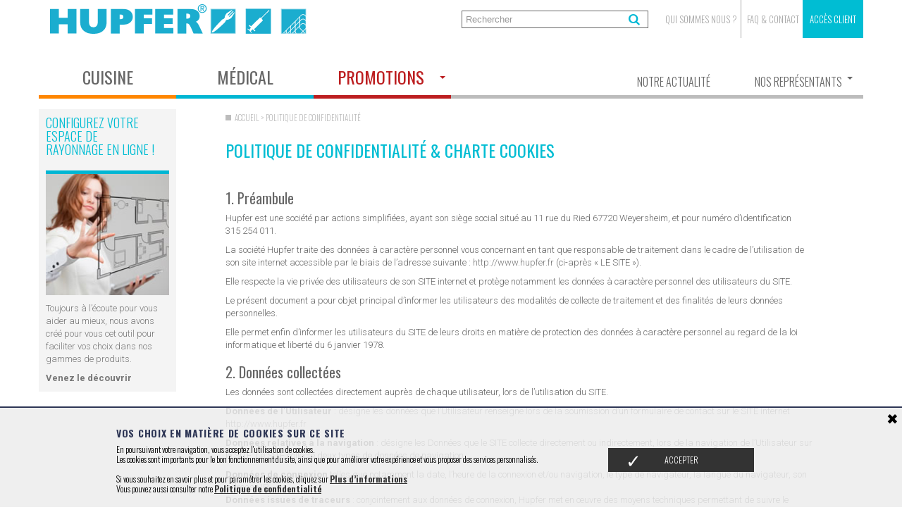

--- FILE ---
content_type: text/html; charset=utf-8
request_url: https://www.hupfer.fr/politique-de-confidentialite?popin
body_size: 12571
content:
<!DOCTYPE HTML>
<!--[if lt IE 7]> <html class="no-js lt-ie9 lt-ie8 lt-ie7" lang="fr-fr"><![endif]-->
<!--[if IE 7]><html class="no-js lt-ie9 lt-ie8 ie7" lang="fr-fr"><![endif]-->
<!--[if IE 8]><html class="no-js lt-ie9 ie8" lang="fr-fr"><![endif]-->
<!--[if gt IE 8]> <html class="no-js ie9" lang="fr-fr"><![endif]-->
<html lang="fr-fr">
	<head>
		<meta charset="utf-8" />
		<title>Politique de confidentialité - Hupfer</title>
		<meta name="robots" content="index,follow" />
		<meta name="viewport" content="width=device-width, minimum-scale=0.25, maximum-scale=1.6, initial-scale=1.0" />
		<meta name="apple-mobile-web-app-capable" content="yes" />
		<link rel="icon" type="image/vnd.microsoft.icon" href="/img/favicon.ico?1611156134" />
		<link rel="shortcut icon" type="image/x-icon" href="/img/favicon.ico?1611156134" />
			<link rel="stylesheet" href="https://www.hupfer.fr/themes/hupfer/cache/v_18_8b0e214d9efec5d2d7c78e26ac341256_all.css" type="text/css" media="all" />
		<script type="text/javascript">
var FancyboxI18nClose = 'Fermer';
var FancyboxI18nNext = 'Suivant';
var FancyboxI18nPrev = 'Pr&eacute;c&eacute;dent';
var ajaxsearch = true;
var baseDir = 'https://www.hupfer.fr/';
var baseUri = 'https://www.hupfer.fr/';
var blocksearch_type = 'top';
var contentOnly = false;
var displayList = false;
var id_lang = 1;
var instantsearch = false;
var isGuest = 0;
var isLogged = 0;
var isMobile = false;
var page_name = 'module-infrargpd-politique';
var priceDisplayMethod = 0;
var priceDisplayPrecision = 2;
var quickView = false;
var roundMode = 2;
var search_url = 'https://www.hupfer.fr/recherche';
var static_token = '0671054c44610eeeba6b95ca4bf12347';
var token = '5dca3803290aae8d89426fc0052466a4';
var usingSecureMode = true;
</script>

		<script type="text/javascript" src="/js/jquery/jquery-1.11.0.min.js"></script>
		<script type="text/javascript" src="/js/jquery/jquery-migrate-1.2.1.min.js"></script>
		<script type="text/javascript" src="/js/jquery/plugins/jquery.easing.js"></script>
		<script type="text/javascript" src="/js/tools.js"></script>
		<script type="text/javascript" src="/themes/hupfer/js/global.js"></script>
		<script type="text/javascript" src="/themes/hupfer/js/autoload/10-bootstrap.min.js"></script>
		<script type="text/javascript" src="/themes/hupfer/js/autoload/15-jquery.total-storage.min.js"></script>
		<script type="text/javascript" src="/modules/infraheadermessage/views/js/headermessage.js"></script>
		<script type="text/javascript" src="/js/jquery/plugins/fancybox/jquery.fancybox.js"></script>
		<script type="text/javascript" src="/themes/hupfer/js/tools/treeManagement.js"></script>
		<script type="text/javascript" src="/themes/hupfer/js/modules/blocknewsletter/blocknewsletter.js"></script>
		<script type="text/javascript" src="/js/jquery/plugins/autocomplete/jquery.autocomplete.js"></script>
		<script type="text/javascript" src="/themes/hupfer/js/modules/blocksearch/blocksearch.js"></script>
		<script type="text/javascript" src="/themes/hupfer/js/modules/blocktopmenu/js/hoverIntent.js"></script>
		<script type="text/javascript" src="/themes/hupfer/js/modules/blocktopmenu/js/superfish-modified.js"></script>
		<script type="text/javascript" src="/themes/hupfer/js/modules/blocktopmenu/js/blocktopmenu.js"></script>
		<script type="text/javascript" src="/modules/belvg_faq/js/belvg_faq.js"></script>
		<script type="text/javascript" src="/modules/inframobilemenu/js/inframobilemenu.js"></script>
		<script type="text/javascript" src="/modules/ganalytics/views/js/GoogleAnalyticActionLib.js"></script>
		<script type="text/javascript" src="/modules/infrargpd/js/rgpd.js"></script>
			
			<script type="text/javascript">
				(window.gaDevIds=window.gaDevIds||[]).push('d6YPbH');
				(function(i,s,o,g,r,a,m){i['GoogleAnalyticsObject']=r;i[r]=i[r]||function(){
				(i[r].q=i[r].q||[]).push(arguments)},i[r].l=1*new Date();a=s.createElement(o),
				m=s.getElementsByTagName(o)[0];a.async=1;a.src=g;m.parentNode.insertBefore(a,m)
				})(window,document,'script','//www.google-analytics.com/analytics.js','ga');
				ga('create', 'UA-71405933-1', 'auto');
				ga('require', 'ec');
				
			</script>
		<link rel="stylesheet" href="https://fonts.googleapis.com/css?family=Open+Sans:300,600&amp;subset=latin,latin-ext" type="text/css" media="all" />
		<!--[if IE 8]>
		<script src="https://oss.maxcdn.com/libs/html5shiv/3.7.0/html5shiv.js"></script>
		<script src="https://oss.maxcdn.com/libs/respond.js/1.3.0/respond.min.js"></script>
		<![endif]-->
	</head>
	<body id="module-infrargpd-politique" class="module-infrargpd-politique hide-right-column lang_fr">
					
		<div id="mobile_categories_block" class="block">

	
	

	<div class="block_content">
		<ul class="tree">
			<li id="closelink">Fermer <i class="icon icon-times"></i></li>
			<li class="contentlink"><a href="https://www.hupfer.fr/">Accueil</a></li>
			<li class="contentlink"><a href="https://www.hupfer.fr/actualites">Notre actualités</a></li>
			<li class="contentlink"><a href="https://www.hupfer.fr/representants/cuisine">Nos représantants - Cuisine</a></li>
			<li class="contentlink"><a href="https://www.hupfer.fr/representants/medical">Nos représantants - Médical</a></li>
			<li class="contentlink"><a href="https://www.hupfer.fr/pages/2-qui-sommes-nous-">Qui sommes nous ?</a></li>
			<li class="contentlink"><a href="https://www.hupfer.fr/faq">FAQ &amp; Contact</a></li>
						<li class="contentlink"><a href="https://www.hupfer.fr/connexion">Accès client</a></li>
						
					
		</ul>
	</div>
	
</div>
		<div id="page">
			<div class="header-container">
				<header id="header">
					<div class="banner">
						<div class="container">
							<div class="row">
								
							</div>
						</div>
					</div>
					<div class="container clearfix">
						<div class="row">
							<div class="clearfix">
							
								
							
									<div class="visible-xs col-xs-2">
										<div id="show-m-menu">
					                        <div class="bar"></div>
					                        <div class="bar"></div>
					                        <div class="bar"></div>
					                    </div>
				                    </div>
								
								
							
								<div id="header_logo" class="col-sm-6 col-xs-7">
									<a href="https://www.hupfer.fr/" title="Hupfer">
										<img class="logo img-responsive" src="https://www.hupfer.fr/img/hupfer-logo-1426696962.jpg" alt="Hupfer" width="366" height="45"/>
									</a>
								</div>
								
								<div class="nav col-sm-6 col-xs-3">
									<!-- Block user information module NAV  -->

<div class="header_user_info" id="header-user-box">
			
		<div>
			<a class="login" href="https://www.hupfer.fr/connexion" rel="nofollow" title="Identifiez-vous">
				Accès client
			</a>
			<div id="quick-access" class="login-form">
				<form class="in" action="https://www.hupfer.fr/connexion" method="post">
					<input type="hidden" class="hidden" name="back" value="https://www.hupfer.fr/mon-compte" />
					
					<div class="form_content clearfix">
						<div class="input-group">
							<span class="input-group-addon"><i class="icon  icon-user"></i></span>
							<input placeholder="email" class="is_required validate account_input form-control" data-validate="isEmail" type="text" id="email" name="email" value="" />
						</div>
						<div class="input-group">
							<span class="input-group-addon"><i class="icon icon-lock"></i></span>
							<input placeholder="mot de passe" class="is_required validate account_input form-control" type="password" data-validate="isPasswd" id="passwd" name="passwd" value="" />
						</div>
						<div class="clearfix row">
							<div class="col-xs-6">
								<button class="button btn allowed" type="submit" id="SubmitLogin" name="SubmitLogin">
									Connexion
								</button>
							</div>					
							<div class="col-xs-6 register-w">							
								<a class="allowed" href="https://www.hupfer.fr/contactez-nous?demande=Devenir%20client&message=Je souhaiterai devenir client.">S’inscrire</a>
							</div>
						</div>
					</div>
				</form>
			</div>
		</div>
	</div>
<!-- /Block usmodule NAV -->
<!-- Block search module TOP -->
<div id="search_block_top" class="col-sm-6 clearfix">
	<form id="searchbox" method="get" action="//www.hupfer.fr/recherche" >
		<input type="hidden" name="controller" value="search" />
		<input type="hidden" name="orderby" value="position" />
		<input type="hidden" name="orderway" value="desc" />
		<input class="search_query form-control" type="text" id="search_query_top" name="search_query" placeholder="Rechercher" value="" />
		<button type="submit" name="submit_search" class="btn btn-default button-search">
			<span>Rechercher</span>
		</button>
	</form>
</div>
<!-- /Block search module TOP -->
									
									<ul id="other-links" class="hidden-xs">
										<li class="item"><a class="link" href="https://www.hupfer.fr/pages/2-qui-sommes-nous-">Qui sommes nous ?</a></li>
										<li class="item"><a class="link" href="https://www.hupfer.fr/faq">FAQ &amp; Contact</a></li>
									</ul>
								</div>
							</div>
							
							
							<div id="main-nav" class="clearfix">
										<!-- Menu -->
	<div id="block_top_menu" class="sf-contener clearfix col-lg-12">
		<ul class="sf-menu clearfix menu-content">
			<li class="col-sm-2 category-3 "><a href="https://www.hupfer.fr/3-cuisine" title="Cuisine">Cuisine</a><ul><li class="col-sm-2 category-318 "><a href="https://www.hupfer.fr/318-niveau-constant" title="Niveau constant">Niveau constant</a><ul><li class="col-sm-2 category-375 "><a href="https://www.hupfer.fr/375-chariots-a-assiettes" title="Chariots à assiettes">Chariots à assiettes</a></li><li class="col-sm-2 category-377 "><a href="https://www.hupfer.fr/377-chariots-universels" title="Chariots universels">Chariots universels</a></li><li class="col-sm-2 category-378 "><a href="https://www.hupfer.fr/378-chariots-a-casiers" title="Chariots à casiers">Chariots à casiers</a></li><li class="col-sm-2 category-379 "><a href="https://www.hupfer.fr/379-chariots-a-plateaux" title="Chariots à plateaux">Chariots à plateaux</a></li><li class="col-sm-2 category-380 "><a href="https://www.hupfer.fr/380-distributeurs-encastrables" title="Distributeurs encastrables">Distributeurs encastrables</a></li></ul></li><li class="col-sm-2 category-348 "><a href="https://www.hupfer.fr/348-chariots" title="Chariots">Chariots</a><ul><li class="col-sm-2 category-350 "><a href="https://www.hupfer.fr/350-chariots-de-services" title="Chariots de services">Chariots de services</a></li><li class="col-sm-2 category-349 "><a href="https://www.hupfer.fr/349-chariots-a-plateforme" title="Chariots à plateforme">Chariots à plateforme</a></li><li class="col-sm-2 category-351 "><a href="https://www.hupfer.fr/351-chariots-de-transport-de-plateaux-et-couverts" title="Chariots de transport de plateaux et couverts">Chariots de transport de plateaux et couverts</a></li><li class="col-sm-2 category-352 "><a href="https://www.hupfer.fr/352-chariots-a-glissieres" title="Chariots à glissières">Chariots à glissières</a></li><li class="col-sm-2 category-353 "><a href="https://www.hupfer.fr/353-chariots-de-desserte" title="Chariots de desserte">Chariots de desserte</a></li><li class="col-sm-2 category-354 "><a href="https://www.hupfer.fr/354-chariots-divers" title="Chariots divers">Chariots divers</a></li><li class="col-sm-2 category-355 "><a href="https://www.hupfer.fr/355-chariots-de-debarrassage" title="Chariots de débarrassage">Chariots de débarrassage</a></li><li class="col-sm-2 category-356 "><a href="https://www.hupfer.fr/356-chariots-de-transport" title="Chariots de transport">Chariots de transport</a></li></ul></li><li class="col-sm-2 category-316 "><a href="https://www.hupfer.fr/316-bain-marie" title="Bain-marie">Bain-marie</a><ul><li class="col-sm-2 category-381 "><a href="https://www.hupfer.fr/381-chariots-bain-marie" title="Chariots bain-marie">Chariots bain-marie</a></li><li class="col-sm-2 category-382 "><a href="https://www.hupfer.fr/382-chariots-bain-marie-refrigeres" title="Chariots bain-marie réfrigérés">Chariots bain-marie réfrigérés</a></li><li class="col-sm-2 category-383 "><a href="https://www.hupfer.fr/383-chariots-bain-marie-froid-passif" title="Chariots bain-marie froid passif">Chariots bain-marie froid passif</a></li><li class="col-sm-2 category-384 "><a href="https://www.hupfer.fr/384-chariots-bain-marie-sur-compartiments-chauffants" title="Chariots bain-marie sur compartiments chauffants">Chariots bain-marie sur compartiments chauffants</a></li><li class="col-sm-2 category-385 "><a href="https://www.hupfer.fr/385-chariots-bain-marie-sur-etuve-chauffante" title="Chariots bain-marie sur étuve chauffante">Chariots bain-marie sur étuve chauffante</a></li><li class="col-sm-2 category-386 "><a href="https://www.hupfer.fr/386-chariots-bain-marie-sur-etuve-colonne-a-assiettes-chauffante" title="Chariots bain-marie sur étuve + colonne à assiettes chauffante">Chariots bain-marie sur étuve + colonne à assiettes chauffante</a></li></ul></li><li class="col-sm-2 category-320 "><a href="https://www.hupfer.fr/320-convoyeurs" title="Convoyeurs">Convoyeurs</a></li><li class="col-sm-2 category-342 "><a href="https://www.hupfer.fr/342-inox" title="Inox">Inox</a><ul><li class="col-sm-2 category-389 "><a href="https://www.hupfer.fr/389-tables-centrales" title="Tables centrales">Tables centrales</a></li><li class="col-sm-2 category-390 "><a href="https://www.hupfer.fr/390-tables-adossees" title="Tables adossées">Tables adossées</a></li><li class="col-sm-2 category-391 "><a href="https://www.hupfer.fr/391-lave-mains" title="Lave-mains">Lave-mains</a></li><li class="col-sm-2 category-392 "><a href="https://www.hupfer.fr/392-tables-du-chef-adossees-avec-etagere-basse" title="Tables du chef adossées avec étagère basse">Tables du chef adossées avec étagère basse</a></li><li class="col-sm-2 category-393 "><a href="https://www.hupfer.fr/393-plonges-standard" title="Plonges standard">Plonges standard</a></li><li class="col-sm-2 category-394 "><a href="https://www.hupfer.fr/394-plonges-pour-lave-vaisselle" title="Plonges pour lave-vaisselle">Plonges pour lave-vaisselle</a></li><li class="col-sm-2 category-395 "><a href="https://www.hupfer.fr/395-meubles-inox" title="Meubles inox">Meubles inox</a></li><li class="col-sm-2 category-396 "><a href="https://www.hupfer.fr/396-meubles-de-rangement" title="Meubles de rangement">Meubles de rangement</a></li><li class="col-sm-2 category-360 "><a href="https://www.hupfer.fr/360-accessoires" title="Accessoires">Accessoires</a></li><li class="col-sm-2 category-359 "><a href="https://www.hupfer.fr/359-tables-standard" title="Tables standard">Tables standard</a></li></ul></li><li class="col-sm-2 category-343 "><a href="https://www.hupfer.fr/343-petit-materiel" title="Petit matériel">Petit matériel</a><ul><li class="col-sm-2 category-387 "><a href="https://www.hupfer.fr/387-bacs-gastronormes-en-inox-1810" title="Bacs gastronormes en inox 18/10">Bacs gastronormes en inox 18/10</a></li><li class="col-sm-2 category-388 "><a href="https://www.hupfer.fr/388-bacs-gastronormes-perfores-en-inox-1810" title="Bacs gastronormes perforés en inox 18/10">Bacs gastronormes perforés en inox 18/10</a></li><li class="col-sm-2 category-363 "><a href="https://www.hupfer.fr/363-armoire-sterilisation" title="Armoire stérilisation">Armoire stérilisation</a></li><li class="col-sm-2 category-362 "><a href="https://www.hupfer.fr/362-destructeurs-dinsectes" title="Destructeurs d’insectes">Destructeurs d’insectes</a></li><li class="col-sm-2 category-361 "><a href="https://www.hupfer.fr/361-bacs-gastronomes" title="Bacs gastronomes">Bacs gastronomes</a></li></ul></li><li class="col-sm-2 category-161 "><a href="https://www.hupfer.fr/161-rayonnages" title="Rayonnages">Rayonnages</a><ul><li class="col-sm-2 category-365 "><a href="https://www.hupfer.fr/365-norme-5" title="Norme 5">Norme 5</a></li><li class="col-sm-2 category-364 "><a href="https://www.hupfer.fr/364-norme-20" title="Norme 20">Norme 20</a></li><li class="col-sm-2 category-366 "><a href="https://www.hupfer.fr/366-norme-12" title="Norme 12">Norme 12</a></li><li class="col-sm-2 category-368 "><a href="https://www.hupfer.fr/368-rayonnage-compact-sur-rails" title="Rayonnage compact sur rails">Rayonnage compact sur rails</a></li><li class="col-sm-2 category-369 "><a href="https://www.hupfer.fr/369-rayonnage-mural" title="Rayonnage mural">Rayonnage mural</a></li><li class="col-sm-2 category-370 "><a href="https://www.hupfer.fr/370-rayonnage-roulant" title="Rayonnage roulant">Rayonnage roulant</a></li></ul></li><li class="col-sm-2 category-339 "><a href="https://www.hupfer.fr/339-machines-a-glacons-wessamat" title="Machines à glaçons Wessamat">Machines à glaçons Wessamat</a></li><li class="col-sm-2 category-162 "><a href="https://www.hupfer.fr/162-lignes-de-selfs" title="Lignes de selfs">Lignes de selfs</a><ul><li class="col-sm-2 category-372 "><a href="https://www.hupfer.fr/372-ligne-de-self-mini" title="Ligne de self MINI">Ligne de self MINI</a></li><li class="col-sm-2 category-371 "><a href="https://www.hupfer.fr/371-ligne-de-self-drop-in" title="Ligne de self DROP IN">Ligne de self DROP IN</a></li><li class="col-sm-2 category-373 "><a href="https://www.hupfer.fr/373-ligne-de-self-image" title="Ligne de self IMAGE">Ligne de self IMAGE</a></li><li class="col-sm-2 category-374 "><a href="https://www.hupfer.fr/374-accessoires-communs-image-et-mini" title="Accessoires communs IMAGE et MINI">Accessoires communs IMAGE et MINI</a></li></ul></li><li class="col-sm-2 category-347 "><a href="https://www.hupfer.fr/347-chariots-transport-de-repas" title="Chariots transport de repas">Chariots transport de repas</a><ul><li class="col-sm-2 category-358 "><a href="https://www.hupfer.fr/358-chariots-banquet" title="Chariots banquet">Chariots banquet</a></li><li class="col-sm-2 category-357 "><a href="https://www.hupfer.fr/357-chariots-repas" title="Chariots repas">Chariots repas</a></li><li class="col-sm-2 category-376 "><a href="https://www.hupfer.fr/376-chariot-de-distribution-de-repas-liaison-chaude" title="Chariot de distribution de repas (Liaison chaude)">Chariot de distribution de repas (Liaison chaude)</a></li></ul></li><li class="col-sm-2 category-397 "><a href="https://www.hupfer.fr/397-promotions" title="Promotions">Promotions</a><ul><li class="col-sm-2 category-406 "><a href="https://www.hupfer.fr/406-offre-promotionelle-d-automne" title="OFFRE PROMOTIONELLE D'AUTOMNE">OFFRE PROMOTIONELLE D'AUTOMNE</a></li><li class="col-sm-2 category-407 "><a href="https://www.hupfer.fr/407-materiel-neuf-declasse" title="MATERIEL NEUF DECLASSE">MATERIEL NEUF DECLASSE</a></li><li class="col-sm-2 category-399 "><a href="https://www.hupfer.fr/399-super-promo-" title="SUPER PROMO !">SUPER PROMO !</a></li></ul></li><li class="col-sm-2 category-400 "><a href="https://www.hupfer.fr/400-nouveautes" title="Nouveautés">Nouveautés</a></li><li class="col-sm-2 category-402 "><a href="https://www.hupfer.fr/402-arcanox" title="Arcanox">Arcanox</a><ul><li class="col-sm-2 category-403 "><a href="https://www.hupfer.fr/403-chariots-a-assiettes-rehausses" title="Chariots à assiettes réhaussés">Chariots à assiettes réhaussés</a></li><li class="col-sm-2 category-404 "><a href="https://www.hupfer.fr/404-chariots-niveau-constant" title="Chariots niveau constant">Chariots niveau constant</a></li><li class="col-sm-2 category-405 "><a href="https://www.hupfer.fr/405-chariots-petit-dejeuner" title="Chariots petit déjeuner">Chariots petit déjeuner</a></li></ul></li><li class="category-thumbnail"></li></ul></li><li class="col-sm-2 category-12 "><a href="https://www.hupfer.fr/12-medical" title="Médical">Médical</a><ul><li class="col-sm-2 category-13 "><a href="https://www.hupfer.fr/13-lavage-et-decontamination-" title="Lavage et décontamination ">Lavage et décontamination </a><ul><li class="col-sm-2 category-15 "><a href="https://www.hupfer.fr/15-paillasses-humides" title="Paillasses humides">Paillasses humides</a></li><li class="col-sm-2 category-16 "><a href="https://www.hupfer.fr/16-paillasses-de-lavage-et-d-instruments" title="Paillasses de lavage et d'instruments">Paillasses de lavage et d'instruments</a></li></ul></li><li class="col-sm-2 category-14 "><a href="https://www.hupfer.fr/14-conditionnement-et-preparation" title="Conditionnement et préparation">Conditionnement et préparation</a></li><li class="col-sm-2 category-25 "><a href="https://www.hupfer.fr/25-transport-et-distribution" title="Transport et distribution">Transport et distribution</a></li><li class="col-sm-2 category-26 "><a href="https://www.hupfer.fr/26-stockage-et-rangement" title="Stockage et rangement">Stockage et rangement</a></li><li class="col-sm-2 category-27 "><a href="https://www.hupfer.fr/27-bloc-operatoire" title="Bloc opératoire">Bloc opératoire</a></li><li class="col-sm-2 category-28 "><a href="https://www.hupfer.fr/28-divers" title="Divers">Divers</a></li><li class="col-sm-2 category-398 "><a href="https://www.hupfer.fr/398-promotions" title="Promotions">Promotions</a></li><li class="col-sm-2 category-401 "><a href="https://www.hupfer.fr/401-nouveautes" title="Nouveautés">Nouveautés</a></li><li class="category-thumbnail"></li></ul></li>
										<li class="col-sm-2 custom-main-item promotions-menu-item">
					<a href="#">Promotions</a>
					<div class="subnav">
													<div class="subitem kitchen">
								<a class="sublink" href="https://www.hupfer.fr/397-promotions">Cuisine</a>
							</div>
																			<div class="subitem medical">
								<a class="sublink" href="https://www.hupfer.fr/398-promotions">Médical</a>
							</div>
											</div>
				</li>
						
		</ul>
		<ul id="side-menu">
			<li class="item">
				<a class="link" href="https://www.hupfer.fr/actualites">
					Notre actualité
				</a>
			</li>
			<li class="item has-children">
				<span class="link">
					Nos représentants
				</span>
				<ul class="subnavi clearfix">
					<li class="subitem kitchen">
						<a class="sublink " href="https://www.hupfer.fr/representants/cuisine">Cuisine</a>
					</li>
					<li class="subitem medical">
						<a class="sublink" href="https://www.hupfer.fr/representants/medical">Médical</a>
					</li>
				</ul>
			</li>
		</ul>
	</div>
	<!--/ Menu -->
							</div>
						</div>

					</div>
				</header>
			</div>
			<div class="columns-container">
				<div id="columns" class="container">
					
					
					
					<div class="row">
					
													<div id="left_column" class="column col-xs-12 col-sm-2">
							  <div class="aside-box hidden-xs configurator-box">
	<a href="https://www.hupfer.fr/configurateur">
	<h2 class="title">Configurez votre espace de<br /> rayonnage en ligne !</h2>
	<div class="illu"></div>
	<p>Toujours &agrave; l&rsquo;&eacute;coute pour vous aider au mieux, nous avons cr&eacute;&eacute; pour vous  cet outil pour faciliter vos choix dans nos gammes de produits.</p>
	<strong>Venez le découvrir</a></strong>
	</a>
	
</div>
							</div>
												
												<div id="center_column" class="center_column col-xs-12 col-sm-10">
						
													
<!-- Breadcrumb -->
<div class="breadcrumb clearfix">
	<a class="home" href="http://www.hupfer.fr/" title="retour &agrave; Accueil">
		Accueil
	</a>
			<span class="navigation-pipe">&gt;</span>
					<span class="navigation_page">	<span class="navigation_page">Politique de confidentialité</span>
</span>
			</div>
<!-- /Breadcrumb -->

							
<h1>Politique de confidentialité &amp; charte cookies<br /><br /></h1>
<h2>1. Préambule</h2>
<p>Hupfer est une société par actions simplifiées, ayant son siège social situé au 11 rue du Ried 67720 Weyersheim, et pour numéro d’identification 315 254 011.</p>
<p>La société Hupfer traite des données à caractère personnel vous concernant en tant que responsable de traitement dans le cadre de l’utilisation de son site internet accessible par le biais de l’adresse suivante : <a href="http://www.hupfer.fr">http://www.hupfer.fr</a> (ci-après « LE SITE »).</p>
<p>Elle respecte la vie privée des utilisateurs de son SITE internet et protège notamment les données à caractère personnel des utilisateurs du SITE.</p>
<p>Le présent document a pour objet principal d’informer les utilisateurs des modalités de collecte de traitement et des finalités de leurs données personnelles.</p>
<p>Elle permet enfin d’informer les utilisateurs du SITE de leurs droits en matière de protection des données à caractère personnel au regard de la loi informatique et liberté du 6 janvier 1978.</p>
<p></p>
<h2>2. Données collectées</h2>
<p>Les données sont collectées directement auprès de chaque utilisateur, lors de l’utilisation du SITE.</p>
<p><b>Données de l’Utilisateur </b>: désigne les données que l’Utilisateur renseigne lors de la soumission d’un formulaire de contact sur le SITE internet <a href="http://www.hupfer.fr">http://www.hupfer.fr</a></p>
<p><b>Données relatives à la navigation </b>: désigne les Données que le SITE collecte directement ou indirectement, lors de la navigation de l’Utilisateur sur le SITE. Le SITE collecte deux types de données de navigation :</p>
<ul><li><b>Données de connexion </b>telles que notamment la date, l’heure de la connexion et/ou navigation, le type de navigateur, la langue du navigateur, son adresse IP.</li>
<li><b>Données issues de traceurs </b>: conjointement aux données de connexion, Hupfer met en œuvre des moyens techniques permettant de suivre le comportement de l’Utilisateur lors de sa navigation notamment par le biais de cookies. Ces moyens techniques ne permettent pas à Hupfer d’identifier l’Utilisateur. Pour plus d’informations sur les Cookies, l’Utilisateur est invité à se conférer à la rubrique «<i>9. Charte relative à l’utilisation de cookies</i> ».</li>
</ul><p>Les données personnelles de chaque utilisateur sont collectées ou traitées en tout ou partie lorsque l’utilisateur renseigne un formulaire de contact.</p>
<p>Dans le cadre de l’utilisation du SITE et de la soumission d’un formulaire, plusieurs types de données à caractère personnel peuvent être collectées et notamment :</p>
<ul><li>Le cadre d’exécution de votre demande (particulier / professionnel)</li>
<li>Votre nom et prénom</li>
<li>Le nom de votre société (le cas échéant)</li>
<li>Votre adresse email</li>
<li>Votre numéro de téléphone</li>
<li>Votre adresse complète incluant code postal et ville</li>
<li>Votre numéro de téléphone</li>
<li>La description de votre problématique.</li>
</ul><p>Les données obligatoires sont signalées dans les formulaires de collecte par un astérisque. Les utilisateurs sont tenus de renseigner chacune de ces données afin de pouvoir avoir accès au service proposé.</p>
<h2>3. Finalités des données collectées</h2>
<p>La société Hupfer s’engage à ne traiter vos données que pour les finalités décrites ci-dessous :</p>
<ul><li>La facilitation d’accès et d’utilisation du service par les internautes ;</li>
<li>La réponse commerciale à une demande effectuée par l’utilisateur ;</li>
<li>La constitution d’une base de données client ;</li>
<li>L’élaboration de statistiques et de mesures de fréquentation des Services ;</li>
<li>L’optimisation de l’utilisation du SITE internet ;</li>
<li>L’envoi de newsletters à la condition que l’Utilisateur ait coché la case prévue à cet effet pour exprimer son acceptation, lors de son inscription au service. L’Utilisateur peut à tout moment se désinscrire de ces Newsletters par le lien de désinscription que l’Utilisateur trouvera en bas de chaque Newsletter envoyée mais également sur simple demande adressée au siège Hupfer ou à <a href="mailto:confidentialite@hupfer.com">confidentialite@hupfer.com</a>.</li>
</ul><h2>4. Destinataires des données collectées</h2>
<p>La société Hupfer s’engage à prendre toutes les précautions utiles, mesures organisationnelles et techniques appropriées pour préserver la sécurité, l’intégrité et la confidentialité des Données et notamment, empêcher qu’elles soient déformées, endommagées ou que des tiers non autorisés y aient accès.</p>
<p>La société Hupfer s’engage à garder vos données en interne, et à ne communiquer aucune d’elles à des tiers autres que des sous-traitants de la société Hupfer, ou tout autre partenaire pour une prospection commerciale sans votre autorisation expresse.</p>
<p>Le cas échéant, les données pourront être communiquées à toute autorité légalement habilitée à en connaître en particulier en cas de réquisition judiciaire des autorités judiciaires, policières ou administratives.</p>
<h2>5. Droits des Utilisateurs du site</h2>
<p>En vertu des dispositions prévues aux articles 38 et suivants de la loi informatique et liberté du 6 janvier 1978, chaque utilisateur dispose d’un droit d’accès, d’interrogation, de modification et d’opposition pour motif légitime de ses données personnelles.</p>
<p>Afin de garantir l’exercice de vos droits, la société Hupfer met à disposition l’adresse mail suivante : confidentialité@hupfer.fr.</p>
<p>Vous pouvez également exercer vos droits par courrier à l’adresse suivante :</p>
<p>HUPFER</p>
<p>Service Confidentialité</p>
<p>11 rue du Ried</p>
<p>67720 Weyersheim</p>
<p>Chaque demande envoyée par l’utilisateur pour l’exercice de ses droits devra être accompagnée d’une copie d’un titre d’identité signé afin de garantir la confidentialité des données personnelles des utilisateurs.</p>
<p>La société Hupfer utilise des cookies sur son SITE internet.</p>
<h2>6. Mesures de Protection</h2>
<p>Afin de se conformer à l’article 34 de la loi informatique et liberté du 6 janvier 1978, la société Hupfer s’engage à prendre toutes les précautions utiles, afin d’assurer la sécurité des données et prévenir leurs dénaturation ou l’accès sans autorisation par des tiers.</p>
<p>La société Hupfer s’engage notamment à protéger ses locaux de toute intrusion par des tiers, et également de protéger l’accès à ses ordinateurs par des mots de passe.</p>
<p>En cas de sous-traitance d’une partie ou de la totalité d’un traitement de données à caractère personnel, la société Hupfer s’engage à ce que ces derniers garantissent la sécurité et la confidentialité des données à caractère personnel par tout moyen utile tant matériel qu’humain.</p>
<h2>7. Redirection vers des sites internet tiers</h2>
<p>Des liens présents sur le SITE internet de la société Hupfer peuvent vous renvoyer vers d’autres sites internet que le site en question.</p>
<p>A partir du moment où vous quittez le SITE pour naviguer sur le nouveau site internet où vous êtes renvoyé(e), vous êtes soumis(e) à la politique de confidentialité du nouveau site internet sur lequel vous naviguez, et la présente politique de confidentialité n’est plus applicable.</p>
<p>A ce titre, il vous est conseillé de prendre connaissance de la politique de protection des données personnelles de chacun des sites concernés afin de vérifier que vos droits soient bien protégés.</p>
<p>La société Hupfer ne saurait être tenue responsable de tout contenu de l’un des sites internet vers lequel elle renvoie qui contreviendrait aux dispositions légales et réglementaires en vigueur.</p>
<h2>8. Durée de conservation des données</h2>
<p>La société Hupfer conserve vos données conformément aux dispositions légales en vigueur, à savoir pendant une durée proportionnelle à la finalité pour laquelle elles ont été collectées.</p>
<p>Les Données des Utilisateurs ne seront pas conservées au-delà de la durée strictement nécessaire aux finalités poursuivies telles qu’énoncées aux présentes et ce conformément à la Loi.</p>
<p>Les Données de l’Utilisateur seront automatiquement effacées lorsque les durées de conservation expireront.</p>
<h2 id="charte-cookies">9. Charte relative à l’utilisation des cookies</h2>
<p><br />Nous utilisons des cookies afin d’améliorer votre expérience utilisateur et vous offrir des contenus enrichis et personnalisés.</p>
<p><strong>&gt; Qu’est-ce qu’un cookie ?</strong></p>
<p>Un cookie (ci-après le(s) "Cookie(s) ") est un fichier texte susceptible d’être enregistré dans votre terminal (ordinateur, tablette, ou smartphone) lors de la consultation de notre SITE avec un logiciel de navigation. Un cookie permet à son émetteur, pendant sa durée de validité, de reconnaître le terminal concerné à chaque fois que ce terminal accède à un contenu numérique comportant des cookies du même émetteur.</p>
<p><strong>&gt; Qui utilise des cookies ?</strong></p>
<p>Les cookies peuvent être déposés par nous ou par nos partenaires. Seul l’émetteur d’un cookie est susceptible de lire ou de modifier des informations qui y sont contenues.</p>
<p><strong>&gt; Pourquoi utilisons-nous des cookies et lesquels ?</strong></p>
<p>Les cookies permettent au SITE de fonctionner efficacement, et de se souvenir de vos préférences, de nous fournir à nous ainsi qu’à nos partenaires des informations à des fins statistiques ou publicitaires.</p>
<p>- LES COOKIES DE FONCTIONNEMENT :  Les cookies de fonctionnement ou cookies “nécessaires” contribuent à rendre le SITE Web utilisable en activant des fonctions de base comme la navigation de page et l'accès aux zones sécurisées du SITE Web. Le SITE Web ne peut pas fonctionner correctement sans ces cookies.</p>
<p>- LES COOKIES FONCTIONNELS ET DE PERSONNALISATION :</p>
<p>Les cookies fonctionnels et de personnalisation permettent au SITE Web de retenir des informations qui modifient la manière dont le SITE se comporte ou s’affiche, comme votre langue préférée ou la région dans laquelle vous vous situez.</p>
<p>Ils permettent également de comprendre comment les utilisateurs interagissent avec le SITE Web par la collecte et la communication d'informations de manière totalement anonyme.</p>
<p>- LES COOKIES PUBLICITAIRES ET DE PARTAGE :</p>
<p>Les cookies publicitaires et de partage sont utilisés pour effectuer le suivi des visiteurs au travers des sites Web. Leur but est d'afficher des publicités qui sont pertinentes et intéressantes ou encore limiter le nombre de fois où vous avez vu une publicité et ainsi contribuer à améliorer votre navigation.</p>
<p><br /><strong>&gt; Comment les contrôler ?</strong></p>
<p>En poursuivant votre navigation vous acceptez que des cookies soient déposés sur votre terminal.</p>
<p>Exercer votre choix via nos dispositifs d'opt-in/opt-out :</p>
<p><a href="#rgpd_fancybox" id="rgpd_more_infos">Mes préférences cookies</a></p>
<p><br />Exercer votre choix via les dispositifs d'opt-in/opt-out de nos partenaires :</p>
<p>Certains cookies que nous émettons sont fournis par des prestataires et partenaires tiers. <br />Vous pouvez également exprimer votre choix auprès de nos partenaires.</p>
<p>Pour en savoir plus à propos de leurs pratiques et pour exercer votre choix quant à ces cookies, vous pouvez cliquer sur les liens suivants :</p>
<p>- Google : <a href="https://policies.google.com/privacy?hl=fr&amp;gl=fr" style="text-transform:none;">https://policies.google.com/privacy?hl=fr&amp;gl=fr</a><br />- Google (Analytics) : <a href="https://tools.google.com/dlpage/gaoptout?hl=fr" style="text-transform:none;">https://tools.google.com/dlpage/gaoptout?hl=fr</a></p>
<p><br />Gérer vos préférences cookies depuis votre navigateur :</p>
<p>Vous pouvez à tout moment configurer votre logiciel de navigation de manière à ce que des cookies soient enregistrés dans le terminal ou, au contraire, qu'ils soient rejetés, soit systématiquement, soit selon leur émetteur.</p>
<p>Pour la gestion des cookies, la configuration de chaque navigateur est différente. Elle est décrite dans le menu d'aide de votre navigateur, qui vous permettra de savoir de quelle manière modifier vos souhaits :</p>
<p>Pour Chrome™ :<br /><a href="http://support.google.com/chrome/bin/answer.py?hl=fr&amp;hlrm=en&amp;answer=95647" style="text-transform:none;">http://support.google.com/chrome/bin/answer.py?hl=fr&amp;hlrm=en&amp;answer=95647</a></p>
<p>Pour Firefox™ :<br /><a href="https://support.mozilla.org/fr/kb/activer-desactiver-cookies-preferences?redirectlocale=fr&amp;redirectslug=Activer+et+d%C3%A9sactiver+les+cookies" style="text-transform:none;">https://support.mozilla.org/fr/kb/activer-desactiver-cookies-preferences?redirectlocale=fr&amp;redirectslug=Activer+et+d%C3%A9sactiver+les+cookies</a></p>
<p>Pour Internet Explorer™ :<br /><a href="http://windows.microsoft.com/fr-FR/windows-vista/Block-or-allow-cookies" style="text-transform:none;">http://windows.microsoft.com/fr-FR/windows-vista/Block-or-allow-cookies</a></p>
<p>Pour Safari™ :<br /><a href="https://support.apple.com/kb/PH19214?locale=fr_FR&amp;viewlocale=fr_FR" style="text-transform:none;">https://support.apple.com/kb/PH19214?locale=fr_FR&amp;viewlocale=fr_FR</a></p>
<p>Pour Opera™ :<br /><a href="http://help.opera.com/Windows/10.20/fr/cookies.html" style="text-transform:none;">http://help.opera.com/Windows/10.20/fr/cookies.html</a></p>
<p><br /><strong>&gt; Autre ressource utile</strong></p>
<p>Plateforme Your Online Choice :  </p>
<p>L’Utilisateur peut se connecter au SITE Youronlinechoices, proposé par les professionnels de la publicité digitale regroupés au sein de l’association européenne EDAA (European Digital Advertising Alliance) et géré en France par l’Interactive Advertising Bureau France. L’Utilisateur pourra ainsi connaître les entreprises inscrites à cette plate-forme et qui offrent la possibilité de refuser ou d'accepter les Cookies utilisés par ces entreprises pour adapter aux informations de l’Utilisateur de navigation les publicités susceptibles d'être affichées sur son terminal : http://www.youronlinechoices.com/fr/controler-ses-cookies/</p>
					</div><!-- #center_column -->
										</div><!-- .row -->
				</div><!-- #columns -->
			</div><!-- .columns-container -->
							<!-- Footer -->
				<div class="footer-container">
					<footer id="footer"  class="container">
						<div class="clearfix">
							<div id="infra-newsletter-footer" class="block">
	
		<form action="https://www.hupfer.fr/infolettre-hupfer?shuntError=true" method="post">
			<span class="title">Recevez en avant première toutes nos informations et nouveautés produits</span>
			
			<div class="form-group" >
				<input class="inputNew form-control grey newsletter-input" id="newsletter-input" type="text" name="email" size="18" placeholder="Votre e-mail" />
                <button type="submit" name="submitNewsletter" class="btn btn-default button button-small">
                    <span>Je m'abonne à la lettre d'informations <i class="icon icon-chevron-right"></i></span>
                </button>
				<input type="hidden" name="action" value="0" />
			</div>
		</form>
</div><div class="footer-box col-sm-3" id="footer-contact-box">
	<div class="logo">
		<img src="https://www.hupfer.fr/img/hupfer-logo-1426696962.jpg" alt="Hupfer"  title="Hupfer" />
	</div>
	<div itemscope itemtype="http://schema.org/Organization">
	  <span class="name" itemprop="name">Hupfer</span>
	
	  <div itemprop="address" itemscope itemtype="http://schema.org/PostalAddress">
	
	      <span itemprop="streetAddress">11B Rue du Ried</span>
	      <span itemprop="postalCode">67720</span>
	      <span itemprop="addressLocality">Weyersheim</span>
	  </div>
	  <div>
	    <span>T&eacute;l : <span itemprop="telephone">03 88 51 73 43</span></span>
	    <span>Fax : <span itemprop="faxNumber">03 88 51 73 23</span></span>
	  </div>
	</div>
	
	<div class="contact-link">
		<a href="https://www.hupfer.fr/contactez-nous">Contactez-nous</a>
	</div>
	
</div><div class="univers-categories col-xs-6 col-sm-3 category-1 clearfix">
	<h3 class="title">Le catalogue<span class="cat-name">Racine</span></h3>
	
	
		 
	
			 
					<ul class="list">
				<li class="item">
			<a class="link" href="https://www.hupfer.fr/2-accueil">Accueil</a>
		</li>
								</ul>
		 
					<ul class="list">
				<li class="item">
			<a class="link" href="https://www.hupfer.fr/1-racine">Accueil direct inox</a>
		</li>
					</ul>
				
</div>
<div class="univers-categories col-xs-6 col-sm-3 category-3 clearfix">
	<h3 class="title">Le catalogue<span class="cat-name">Cuisine</span></h3>
	
	
		 
	
			 
					<ul class="list">
				<li class="item">
			<a class="link" href="https://www.hupfer.fr/318-niveau-constant">Niveau constant</a>
		</li>
					 
				<li class="item">
			<a class="link" href="https://www.hupfer.fr/348-chariots">Chariots</a>
		</li>
					 
				<li class="item">
			<a class="link" href="https://www.hupfer.fr/316-bain-marie">Bain-marie</a>
		</li>
					 
				<li class="item">
			<a class="link" href="https://www.hupfer.fr/342-inox">Inox</a>
		</li>
					 
				<li class="item">
			<a class="link" href="https://www.hupfer.fr/343-petit-materiel">Petit matériel</a>
		</li>
								</ul>
		 
					<ul class="list">
				<li class="item">
			<a class="link" href="https://www.hupfer.fr/161-rayonnages">Rayonnages</a>
		</li>
					 
				<li class="item">
			<a class="link" href="https://www.hupfer.fr/339-machines-a-glacons-wessamat">Machines à glaçons Wessamat</a>
		</li>
					 
				<li class="item">
			<a class="link" href="https://www.hupfer.fr/162-lignes-de-selfs">Lignes de selfs</a>
		</li>
					 
				<li class="item">
			<a class="link" href="https://www.hupfer.fr/347-chariots-transport-de-repas">Chariots transport de repas</a>
		</li>
					 
				<li class="item">
			<a class="link" href="https://www.hupfer.fr/402-arcanox">Arcanox</a>
		</li>
					</ul>
				
</div>
<div class="univers-categories col-xs-6 col-sm-3 category-12 clearfix">
	<h3 class="title">Le catalogue<span class="cat-name">Médical</span></h3>
	
	
		 
	
			 
					<ul class="list">
				<li class="item">
			<a class="link" href="https://www.hupfer.fr/12-medical">Lavage et décontamination </a>
		</li>
					 
				<li class="item">
			<a class="link" href="https://www.hupfer.fr/12-medical">Conditionnement et préparation</a>
		</li>
					 
				<li class="item">
			<a class="link" href="https://www.hupfer.fr/12-medical">Transport et distribution</a>
		</li>
					 
				<li class="item">
			<a class="link" href="https://www.hupfer.fr/12-medical">Stockage et rangement</a>
		</li>
								</ul>
		 
					<ul class="list">
				<li class="item">
			<a class="link" href="https://www.hupfer.fr/12-medical">Bloc opératoire</a>
		</li>
					 
				<li class="item">
			<a class="link" href="https://www.hupfer.fr/12-medical">Divers</a>
		</li>
					 
				<li class="item">
			<a class="link" href="https://www.hupfer.fr/398-promotions">Promotions</a>
		</li>
					</ul>
				
</div>
	<!-- MODULE Block footer -->
	<section class="footer-block col-xs-12 col-sm-3" id="block_various_links_footer">
		<ul>
		
			<li class="item"><a class="link" href="https://www.hupfer.fr/pages/2-qui-sommes-nous-">Qui sommes nous ?</a></li>
			<li class="item"><a class="link" href="https://www.hupfer.fr/faq">FAQ &amp; Contact</a></li>
			<li class="item"><a class="link" href="https://www.hupfer.fr/infolettre-hupfer">L'infolettre Hupfer</a></li>
			<li class="item">
				<a href="https://www.hupfer.fr/mon-compte" title="Accès client">
				Accès client
				</a>
			</li>
			<li class="item"><a class="link" href="https://www.hupfer.fr/configurateur">Configurateur</a></li>
															      <li class="item"><a class="link" href="https://www.hupfer.fr/pages/3-mentions-legales">Mentions légales</a></li>
      <li class="item"><a class="link" href="/politique-de-confidentialite">Politique de confidentialité</a></li>
      <li class="item"><a class="link" href="https://www.hupfer.fr/pages/4-conditions-generales-de-vente">Conditions générales de vente</a></li>

			
		</ul>
		
	</section>
	
	<!-- /MODULE Block footer -->

				<script type="text/javascript">
					jQuery(document).ready(function(){
						var MBG = GoogleAnalyticEnhancedECommerce;
						MBG.setCurrency('EUR');
						ga('send', 'pageview');
					});
				</script><div id="rgpd_popin">
	<div class="rgpd-close">✖</div>
	<div class="container rgpd_content">


			<h2>Vos choix en matière de cookies sur ce site</h2>

		<div class="row">
			<div class="col-md-8">
				<p>En poursuivant votre navigation, vous acceptez l'utilisation de cookies.<br />
Les cookies sont importants pour le bon fonctionnement du site, ainsi que pour améliorer votre expérience et vous proposer des services personnalisés.<br />
<br />
Si vous souhaitez en savoir plus et pour paramétrer les cookies, cliquez sur <a href="https://www.hupfer.fr/politique-de-confidentialite?popin#charte-cookies">Plus d’informations</a><br />
Vous pouvez aussi consulter notre <a href="https://www.hupfer.fr/politique-de-confidentialite?popin">Politique de confidentialité</a></p>
			</div>
			<div class="col-md-4">
					<a id="rgpd_accept" href="" class="btn-rgpd-primary">
						<span>✓</span>
						<span>ACCEPTER</span>
					</a>
					
			</div>
		</div>
	</div>
</div>

<!-- Fancybox -->
<div style="display:none">
	<div id="rgpd_fancybox">
		<h2>Vos choix en matière de cookies sur ce site</h2>
		<p><strong>&gt; Qu'est-ce qu'un cookie et pourquoi en utilisons-nous ?</strong></p>
<p>Un cookie est un fichier enregistré sur votre terminal lorsque vous consultez notre site.<br />Les cookies sur nos sites, permettent de stocker des informations en rapport avec votre visite, et ont donc plusieurs types d'usages :</p>
<p><strong>Les cookies de fonctionnement :</strong> Ils sont nécessaires au bon fonctionnement du site.</p>
<p><strong>Les cookies fonctionnels et de personnalisation :</strong> Ces cookies vous permettent de visiter le site de manière personnalisée, de mesurer l'audience et d'améliorer les performances du site.</p>
<p><strong>Les cookies publicitaires et de partages :</strong> Ces cookies sont utilisés pour afficher des publicités pertinentes sur des sites partenaires externes, ou pour limiter l'affichage de certaines publicités et ainsi contribuer à améliorer votre navigation. Ils permettent aussi de partager des pages sur vos réseaux sociaux.</p>
<p>Vous pouvez à tout moment configurer votre logiciel de navigation de manière à ce que des cookies soient enregistrés dans le terminal ou, au contraire, qu'ils soient rejetés, soit systématiquement, soit selon leur émetteur.<br />Certains cookies que nous émettons sont fournis par des prestataires et partenaires tiers. Vous pouvez également exprimer votre choix auprès de ces partenaires.</p>
<p>Pour en savoir plus, consultez notre politique de confidentialité à l'adresse suivante : <a href="http://www.hupfer.fr/politique-de-confidentialite">www.hupfer.fr/politique-de-confidentialite</a></p>
		

		<div class="row" style="padding-top: 20px;">
			<div class="col-sm-6">
				<strong>Cookies de personnalisation</strong>
				<div class="onoffswitch">
				    <input type="checkbox" name="onoffswitch" class="onoffswitch-checkbox rgpdswitch_fonctionnel comparator not_uniform" id="myonoffswitch_fonctionnel" checked="checked">
				    <label class="onoffswitch-label" for="myonoffswitch_fonctionnel">
				        <span class="onoffswitch-inner"></span>
				        <span class="onoffswitch-switch"></span>
				    </label>
				</div>
				<p>J’accepte le dépôt de ces cookies sur mon appareil</p>
			</div>

			<div class="col-sm-6">
				<strong>Cookies publicitaires</strong>
				<div class="onoffswitch">
				    <input type="checkbox" name="onoffswitch" class="onoffswitch-checkbox rgpdswitch_publicitaire comparator not_uniform" id="myonoffswitch_publicitaire" checked="checked">
				    <label class="onoffswitch-label" for="myonoffswitch_publicitaire">
				        <span class="onoffswitch-inner"></span>
				        <span class="onoffswitch-switch"></span>
				    </label>
				</div>
				<p>J’accepte le dépôt de ces cookies sur mon appareil</p>
			</div>
		</div>
	</div>
</div>

						</div>
					</footer>
				</div><!-- #footer -->
					</div><!-- #page -->
</body></html>

--- FILE ---
content_type: text/plain
request_url: https://www.google-analytics.com/j/collect?v=1&_v=j102&a=701800619&t=pageview&cu=EUR&_s=1&dl=https%3A%2F%2Fwww.hupfer.fr%2Fpolitique-de-confidentialite%3Fpopin&ul=en-us%40posix&dt=Politique%20de%20confidentialit%C3%A9%20-%20Hupfer&sr=1280x720&vp=1280x720&_u=aGBAAEIJAAAAACAMI~&jid=1167707840&gjid=913972148&cid=2020277728.1768816674&tid=UA-71405933-1&_gid=67527786.1768816674&_r=1&_slc=1&did=d6YPbH&z=335909608
body_size: -449
content:
2,cG-202V9W5EPG

--- FILE ---
content_type: application/javascript
request_url: https://www.hupfer.fr/modules/infraheadermessage/views/js/headermessage.js
body_size: 682
content:
/*
* 2007-2018 PrestaShop
*
* NOTICE OF LICENSE
*
* This source file is subject to the Academic Free License (AFL 3.0)
* that is bundled with this package in the file LICENSE.txt.
* It is also available through the world-wide-web at this URL:
* http://opensource.org/licenses/afl-3.0.php
* If you did not receive a copy of the license and are unable to
* obtain it through the world-wide-web, please send an email
* to license@prestashop.com so we can send you a copy immediately.
*
* DISCLAIMER
*
* Do not edit or add to this file if you wish to upgrade PrestaShop to newer
* versions in the future. If you wish to customize PrestaShop for your
* needs please refer to http://www.prestashop.com for more information.
*
*  @author PrestaShop SA <contact@prestashop.com>
*  @copyright  2007-2018 PrestaShop SA
*  @license    http://opensource.org/licenses/afl-3.0.php  Academic Free License (AFL 3.0)
*  International Registered Trademark & Property of PrestaShop SA
*/

$(document).ready(function() {
  var color = $(".infraheadertext__content").data('color');
  var background = $(".infraheadertext__content").data('background');
  $(".infraheadertext").addClass('visible');
  if(color != '') {
    $(".infraheadertext__content *").css('color', color);
  }

  $(".infraheadertext__content__close-btn").click(function (event) {
    event.preventDefault();
    $(".infraheadertext").removeClass('visible');
    setcookie();
  });
});

function setcookie() {
  var name = 'infraheadermessage';
  var value = '1';
  var expire = new Date();
  expire.setMonth(expire.getMonth()+3);
  document.cookie = name + "=" + escape(value) +";path=/;" + ((expire==null)?"" : ("; expires=" + expire.toGMTString()))
}


--- FILE ---
content_type: application/javascript
request_url: https://www.hupfer.fr/modules/belvg_faq/js/belvg_faq.js
body_size: 719
content:
/*
* 2007-2013 PrestaShop  
*
* NOTICE OF LICENSE
*
* This source file is subject to the Academic Free License (AFL 3.0)
* that is bundled with this package in the file LICENSE.txt.
* It is also available through the world-wide-web at this URL:
* http://opensource.org/licenses/afl-3.0.php
* If you did not receive a copy of the license and are unable to
* obtain it through the world-wide-web, please send an email
* to license@prestashop.com so we can send you a copy immediately.
*
*         DISCLAIMER   *
* *************************************** */
/* Do not edit or add to this file if you wish to upgrade Prestashop to newer
* versions in the future.
* ****************************************************
* @category   Belvg
* @package    Belvg_FAQ
* @author    Alexander Simonchik <support@belvg.com>
* @site
* @copyright  Copyright (c) 2010 - 2013 BelVG LLC. (http://www.belvg.com)
* @license    http://store.belvg.com/BelVG-LICENSE-COMMUNITY.txt 
*/

var belvgFAQ = {
    init : function() {
        $("#belvg_faq_nql").click(function(){
            /*$("#belvg_faq_nql").hide();
            $("#belvg_faq_cnq").fadeIn('slow');*/
            $('#belvg_faq_cnq').toggle('slow', function() {
                if ($("#belvg_faq_nql").text() == str1) {
                    $("#belvg_faq_nql").text(str2);
                } else {
                    $("#belvg_faq_nql").text(str1);
                }
            });
            return false;
        });
        
        $(".faq_question").click(function() {
        	if($(this).hasClass('expanded')) {
        		$(this).next('.faq_answer').toggle();
            	$(this).next('.faq_answer').removeClass('expanded');
            	$(this).removeClass('expanded');
        	} else {
	        	$('.faq_answer.expanded').toggle();
	        	$('.faq_answer.expanded').removeClass('expanded');
	        	$('.faq_question').removeClass('expanded');
	        	$(this).next('.faq_answer').toggle();
	        	$(this).next('.faq_answer').addClass('expanded');
	        	$(this).addClass('expanded');
        	}
        });
        
        $(".faq_answer").toggle();
    },
}

//when document is loaded...
$(document).ready(function(){
	belvgFAQ.init();
})

--- FILE ---
content_type: application/javascript
request_url: https://www.hupfer.fr/modules/infrargpd/js/rgpd.js
body_size: 382
content:
function RGPD() {

	var self = this;

	this.init = function() {

		$('#rgpd_accept').on('click', function(e) {
			e.preventDefault();
			$('#rgpd_popin').fadeOut();

			var data = {};
			data['ajax'] = true;
			data['action'] = 'accepteRgpdCookies';

			$.ajax({
				type: 'post',
				async: true,
				url: '/module/infrargpd/ajax',
				data: data,
				cache: false,
			});
		});
		
		$('#rgpd_more_infos').fancybox({
			'hideOnContentClick': false
		});

		$('#rgpd_more_infos_footer').fancybox({
			'hideOnContentClick': false
		});

		$('#rgpd_refuse').on('click', function(e) {
			e.preventDefault();
			$.fancybox.close();

			var data = {};
			data['ajax'] = true;
			data['action'] = 'refuseRgpdCookies';

			$.ajax({
				type: 'post',
				async: true,
				url: '/module/infrargpd/ajax',
				data: data,
				cache: false,
			});
		});

		/*$('.rgpdswitch_fonctionnel').on('change', function(e) {
			var data = {};
			data['ajax'] = true;
			if($(this).is(':checked')) {
				data['action'] = 'accepteRgpdCookies';
			} else {
				data['action'] = 'refuseRgpdCookies';
			}
			data['type'] = 'fonctionnel';

			$.ajax({
				type: 'post',
				async: true,
				url: '/module/infrargpd/ajax',
				data: data,
				cache: false,
			});
		});*/

		$('.rgpdswitch_fonctionnel').on('change', function(e) {
			var data = {};
			data['ajax'] = true;

			data['action'] = 'updateRgpdCookies';

			data['fonctionnel'] = $(this).is(':checked');
			data['publicitaire'] = $('.rgpdswitch_publicitaire').is(':checked');

			$.ajax({
				type: 'post',
				async: true,
				url: '/module/infrargpd/ajax',
				data: data,
				cache: false,
			});
		});

		$('.rgpdswitch_publicitaire').on('change', function(e) {
			var data = {};
			data['ajax'] = true;

			data['action'] = 'updateRgpdCookies';

			data['publicitaire'] = $(this).is(':checked');
			data['fonctionnel'] = $('.rgpdswitch_fonctionnel').is(':checked');

			$.ajax({
				type: 'post',
				async: true,
				url: '/module/infrargpd/ajax',
				data: data,
				cache: false,
			});
		});

	}

}


var rgpd_manager = new RGPD();
$(document).ready(function() {

	rgpd_manager.init();

	$('.rgpd-close').on('click', function(){
		$('#rgpd_accept').trigger('click');
	});

});


--- FILE ---
content_type: application/javascript
request_url: https://www.hupfer.fr/modules/inframobilemenu/js/inframobilemenu.js
body_size: 311
content:
$(document).ready(function() {
	
	var menuDisplayed = false;
	
	$('#mobile_categories_block').css({
		//'padding-top': $('.header-container').height(),
		'left':'-'+$('#mobile_categories_block').width()+'px'
	});
	
	$('#toutes-gammes-produits').click(function(e) {
		e.preventDefault();
		$('#show-m-menu').trigger('click');
	});
	$('#closelink').click(function() {
		$('#show-m-menu').trigger('click');
	});
	
	$('#show-m-menu').click(function(e) {
		e.preventDefault();
		
		if(menuDisplayed) {
			$('#mobile_categories_block').animate({
				'left': '-='+$('#mobile_categories_block').width()
			}, 300, function() {
				$('#mobile_categories_block').hide();
			});
			
			$('#page').show();
			$('#page').css({
				'position': 'relative'
			});
			$('#page').animate({
				'left': 0
			}, 300);
			
			$('body').css('overflow', 'auto').removeClass('menu-open');
			menuDisplayed = false;
		} else {
			$('#mobile_categories_block').show();
			$('#mobile_categories_block').animate({
				'left': 0
			}, 300);
			
			$('#page').css({
				'position': 'absolute',
				'top': 0,
				'left': 0
			});
			$('#page').animate({
				'left': '+='+$('#mobile_categories_block').width()
			}, 300, function() {
				$('#page').hide();
				
			});
			
			$('body').css('overflow', 'hidden').addClass('menu-open');
			
			menuDisplayed = true;
		}
	});
	
});